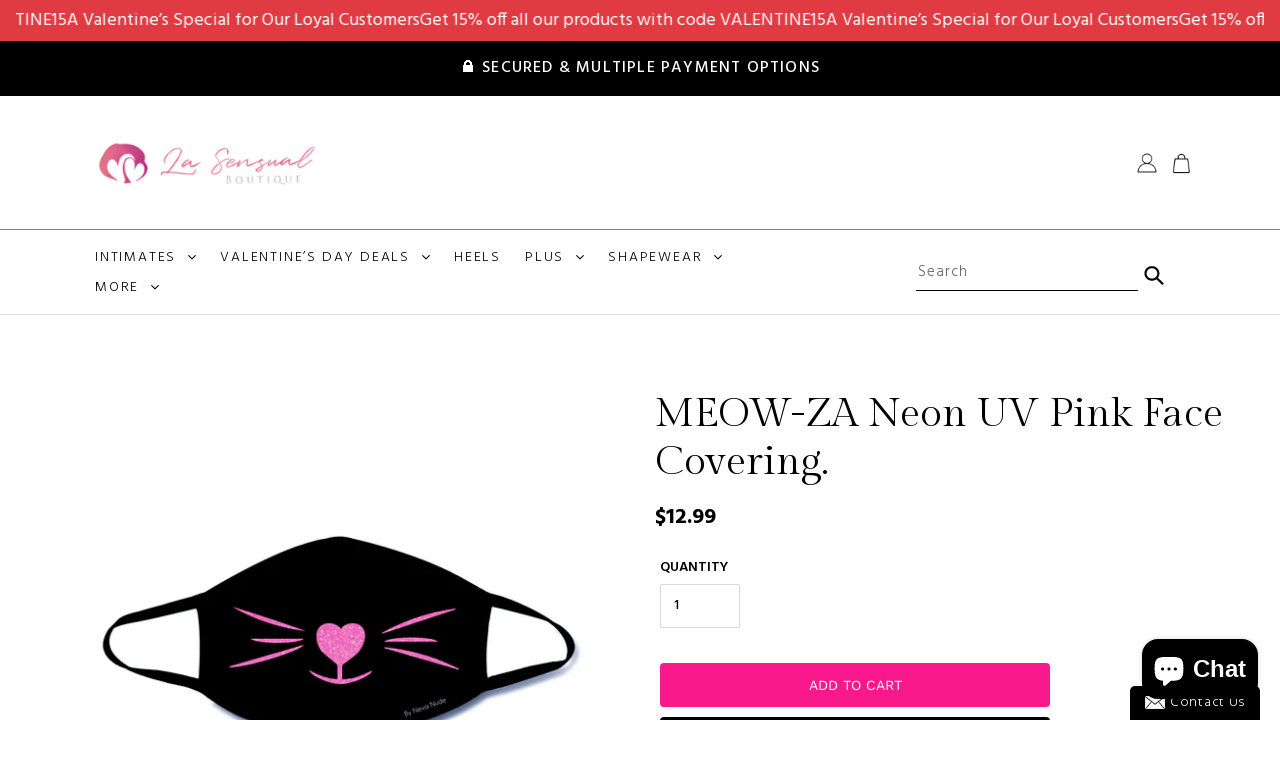

--- FILE ---
content_type: text/javascript
request_url: https://lasensualboutique.com/cdn/shop/t/8/assets/custom-js.js?v=22677236711675814761735567313
body_size: 608
content:
jQuery(document).ready(function($){if($("#homebannercarousel").length>0&&$("#homebannercarousel").owlCarousel({autoplay:!0,lazyLoad:!0,dots:!0,loop:!0,margin:40,responsiveClass:!0,autoHeight:!0,autoplayTimeout:1e4,smartSpeed:1e3,nav:!0,navText:['<img src="https://cdn.shopify.com/s/files/1/0597/1122/6025/files/back.png">','<img src="https://cdn.shopify.com/s/files/1/0597/1122/6025/files/next.png">'],items:1,responsive:{0:{items:1},600:{items:1},1024:{items:1},1366:{items:1}}}),$("#testimonialcarousel").length>0&&$("#testimonialcarousel").owlCarousel({autoplay:!1,lazyLoad:!0,dots:!1,loop:!0,margin:40,responsiveClass:!0,autoHeight:!0,autoplayTimeout:7e3,smartSpeed:800,nav:!0,navText:['<img src="https://cdn.shopify.com/s/files/1/0094/9918/1152/files/arrowleft.png">','<img src="https://cdn.shopify.com/s/files/1/0094/9918/1152/files/arrowright.png">'],items:1,responsive:{0:{items:1},600:{items:1},1024:{items:1},1366:{items:1}}}),$("#productcarousel").length>0&&$("#productcarousel").owlCarousel({autoplay:!1,lazyLoad:!0,dots:!1,loop:!0,margin:40,responsiveClass:!0,autoHeight:!0,autoplayTimeout:7e3,smartSpeed:800,nav:!0,navText:['<img src="https://cdn.shopify.com/s/files/1/0094/9918/1152/files/arrowleft.png">','<img src="https://cdn.shopify.com/s/files/1/0094/9918/1152/files/arrowright.png">'],items:4,responsive:{0:{items:1},600:{items:2},1024:{items:3},1366:{items:4}}}),$("#owl_modern_slide").length>0){$("#owl_modern_slide").html($(".owl_loader").html());var owl_modern_slide=$("#owl_modern_slide").owlCarousel({autoplay:!1,lazyLoad:!0,dots:!1,loop:!1,margin:40,responsiveClass:!0,autoHeight:!0,autoplayTimeout:7e3,smartSpeed:800,nav:!0,navText:['<img src="https://cdn.shopify.com/s/files/1/0094/9918/1152/files/arrowleft.png">','<img src="https://cdn.shopify.com/s/files/1/0094/9918/1152/files/arrowright.png">'],items:4,responsive:{0:{items:1},600:{items:2},1024:{items:3},1366:{items:4}}})}if(jQuery('input[name="cat_slide"]').change(function(){jQuery("#owl_modern_slide").owlCarousel("destroy"),jQuery("#owl_modern_slide").html(jQuery(".owl_loader").html());var owl_modern_slide2=jQuery("#owl_modern_slide").owlCarousel({autoplay:!1,lazyLoad:!0,dots:!1,loop:!1,margin:40,responsiveClass:!0,autoHeight:!0,autoplayTimeout:7e3,smartSpeed:800,nav:!0,navText:['<img src="https://cdn.shopify.com/s/files/1/0094/9918/1152/files/arrowleft.png">','<img src="https://cdn.shopify.com/s/files/1/0094/9918/1152/files/arrowright.png">'],items:4,responsive:{0:{items:1},600:{items:2},1024:{items:3},1366:{items:4}}});let val=jQuery('input[name="cat_slide"]:checked').val();val!=""&&jQuery("#owl_modern_slide").find(".owl-item").each(function(){let el=jQuery(this);el.find(".item").attr("data-id")!=val&&(console.log(el.find(".item").attr("data-id"),val),indexToRemove=el.index(),$("#owl_modern_slide").trigger("remove.owl.carousel",[indexToRemove]).trigger("refresh.owl.carousel"))}),owl_modern_slide2.trigger("refresh.owl.carousel")}),$(".captionswipe").length>0)var mySwiper=new Swiper(".captionswipe",{slidesPerView:1,spaceBetween:30,loop:!0,autoplay:{delay:3500,disableOnInteraction:!1}});if($(".ntestimonialswipe").length>0)var swiper=new Swiper(".ntestimonialswipe",{slidesPerView:1,spaceBetween:30,loop:!0,autoplay:{delay:5e3,disableOnInteraction:!1},navigation:{nextEl:".swiper-button-next",prevEl:".swiper-button-prev"}});if($(".cirslidswipe").length>0)var swiper=new Swiper(".cirslidswipe",{slidesPerView:2,spaceBetween:15,loop:!0,autoplay:{delay:3500,disableOnInteraction:!1},breakpoints:{640:{slidesPerView:2},768:{slidesPerView:4},1024:{slidesPerView:7}}});if($(".iisswipe").length>0)var swiper=new Swiper(".iisswipe",{slidesPerView:2,spaceBetween:8,loop:!0,autoplay:{delay:3500,disableOnInteraction:!1},breakpoints:{640:{slidesPerView:2},768:{slidesPerView:4},1024:{slidesPerView:5}}});if($(".feaprodslidwipe").length>0)var swiper=new Swiper(".feaprodslidwipe",{slidesPerView:1,spaceBetween:10,centeredSlides:!0,loop:!0,autoplay:{delay:4e3,disableOnInteraction:!1},navigation:{nextEl:".swiper-button-next",prevEl:".swiper-button-prev"},scrollbar:{el:".swiper-scrollbar",hide:!1},breakpoints:{640:{slidesPerView:1},768:{slidesPerView:2},1024:{slidesPerView:4}}});if($(".feaprodslidwipe_relative_product").length>0)var swiper=new Swiper(".feaprodslidwipe_relative_product",{slidesPerView:2,spaceBetween:10,centeredSlides:!1,loop:!0,autoplay:{delay:4e3,disableOnInteraction:!1},navigation:{nextEl:".swiper-button-next",prevEl:".swiper-button-prev"},scrollbar:{el:".swiper-scrollbar",hide:!1},breakpoints:{640:{slidesPerView:2},768:{slidesPerView:3},1024:{slidesPerView:4}}});if($(".mini-related-slider").length>0)var swiper=new Swiper(".mini-related-slider",{slidesPerView:"auto",spaceBetween:10,centeredSlides:!1,navigation:{nextEl:".swiper-button-next",prevEl:".swiper-button-prev"}});if($(".newbannerslidswipe").length>0)var swiper=new Swiper(".newbannerslidswipe",{slidesPerView:1,spaceBetween:30,loop:!0,autoplay:{delay:5e3,disableOnInteraction:!1},navigation:{nextEl:".swiper-button-next",prevEl:".swiper-button-prev"}});if($(".filter_slider").length>0){let updateFilter2=function(activeFilter){const filters2=document.querySelectorAll(".categories span");activeFilter||(filters2[0].classList.add("active"),activeFilter=filters2[0]);const filter=activeFilter.innerText.toLowerCase();Array.prototype.forEach.call(filters2,function(el){el===activeFilter?el.classList.add("active"):el.classList.remove("active")})};var updateFilter=updateFilter2;const filter_config={slidesPerView:"auto",spaceBetween:16,loop:!1,navigation:{nextEl:".swiper-button-next",prevEl:".swiper-button-prev"},scrollbar:{el:".filter_swiper-scrollbar"}};var filter_swiper=new Swiper(".filter_slider",filter_config);const filters=document.querySelectorAll(".categories span");Array.prototype.forEach.call(filters,function(_filter){_filter.addEventListener("click",function(e){const self=e.target,filter=self.getAttribute("data-filter").toLowerCase();updateFilter2(self),console.log("filter:",filter),filter=="all"?(Array.prototype.forEach.call(document.querySelectorAll(".filter_slider [data-filter]"),function(_item){_item.classList.remove("non-swiper-slide"),_item.classList.add("swiper-slide")}),filter_swiper.destroy(),filter_swiper=new Swiper(".filter_slider",filter_config)):(Array.prototype.forEach.call(document.querySelectorAll(".filter_slider [data-filter]:not([data-filter='"+filter+"'])"),el=>{el.classList.add("non-swiper-slide"),el.classList.remove("swiper-slide"),el.removeAttribute("style")}),Array.prototype.forEach.call(document.querySelectorAll(".filter_slider [data-filter='"+filter+"']"),el=>{el.classList.remove("non-swiper-slide"),el.classList.add("swiper-slide"),el.removeAttribute("style")}),filter_swiper.destroy(),filter_swiper=new Swiper(".filter_slider",filter_config))})}),updateFilter2(null)}});
//# sourceMappingURL=/cdn/shop/t/8/assets/custom-js.js.map?v=22677236711675814761735567313
